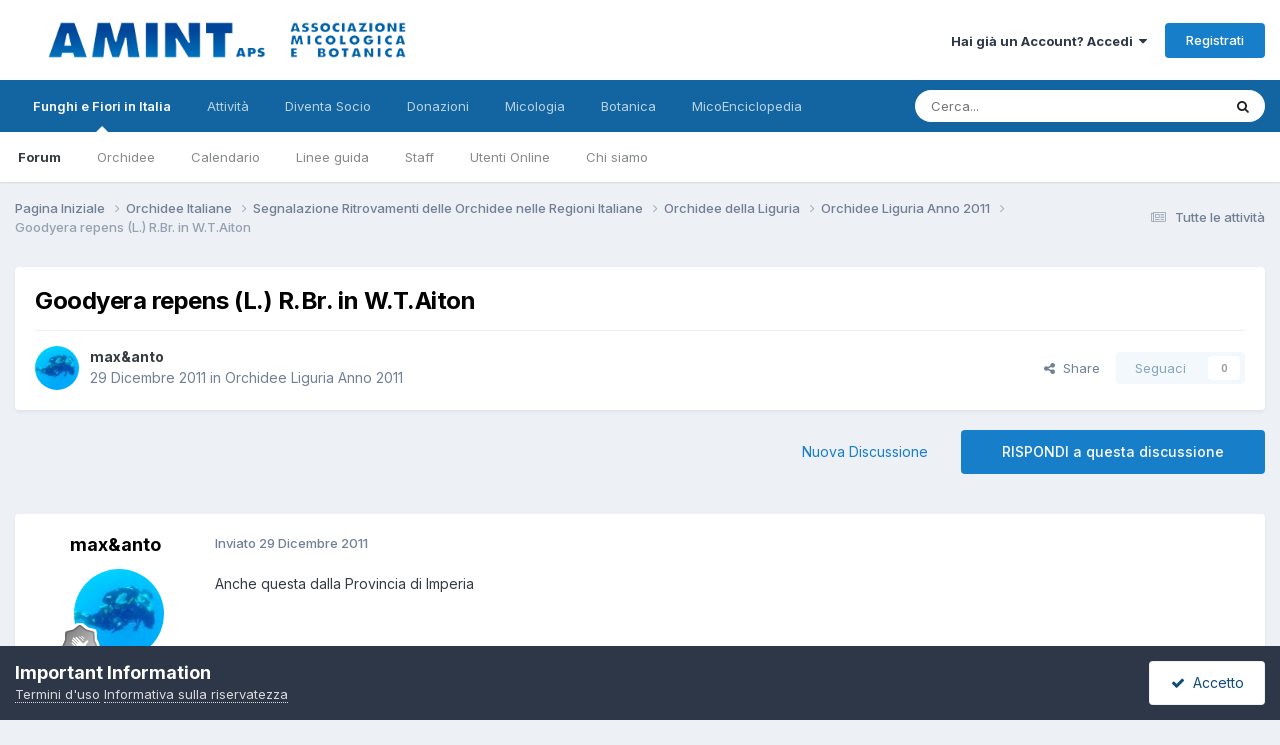

--- FILE ---
content_type: text/html; charset=utf-8
request_url: https://www.google.com/recaptcha/api2/anchor?ar=1&k=6LcoXHcrAAAAAKVhARbxzAehXaiLM8MOWUYzSmJK&co=aHR0cHM6Ly93d3cuZnVuZ2hpaXRhbGlhbmkuaXQ6NDQz&hl=it&v=PoyoqOPhxBO7pBk68S4YbpHZ&size=invisible&anchor-ms=20000&execute-ms=30000&cb=eagh30jsyal1
body_size: 49444
content:
<!DOCTYPE HTML><html dir="ltr" lang="it"><head><meta http-equiv="Content-Type" content="text/html; charset=UTF-8">
<meta http-equiv="X-UA-Compatible" content="IE=edge">
<title>reCAPTCHA</title>
<style type="text/css">
/* cyrillic-ext */
@font-face {
  font-family: 'Roboto';
  font-style: normal;
  font-weight: 400;
  font-stretch: 100%;
  src: url(//fonts.gstatic.com/s/roboto/v48/KFO7CnqEu92Fr1ME7kSn66aGLdTylUAMa3GUBHMdazTgWw.woff2) format('woff2');
  unicode-range: U+0460-052F, U+1C80-1C8A, U+20B4, U+2DE0-2DFF, U+A640-A69F, U+FE2E-FE2F;
}
/* cyrillic */
@font-face {
  font-family: 'Roboto';
  font-style: normal;
  font-weight: 400;
  font-stretch: 100%;
  src: url(//fonts.gstatic.com/s/roboto/v48/KFO7CnqEu92Fr1ME7kSn66aGLdTylUAMa3iUBHMdazTgWw.woff2) format('woff2');
  unicode-range: U+0301, U+0400-045F, U+0490-0491, U+04B0-04B1, U+2116;
}
/* greek-ext */
@font-face {
  font-family: 'Roboto';
  font-style: normal;
  font-weight: 400;
  font-stretch: 100%;
  src: url(//fonts.gstatic.com/s/roboto/v48/KFO7CnqEu92Fr1ME7kSn66aGLdTylUAMa3CUBHMdazTgWw.woff2) format('woff2');
  unicode-range: U+1F00-1FFF;
}
/* greek */
@font-face {
  font-family: 'Roboto';
  font-style: normal;
  font-weight: 400;
  font-stretch: 100%;
  src: url(//fonts.gstatic.com/s/roboto/v48/KFO7CnqEu92Fr1ME7kSn66aGLdTylUAMa3-UBHMdazTgWw.woff2) format('woff2');
  unicode-range: U+0370-0377, U+037A-037F, U+0384-038A, U+038C, U+038E-03A1, U+03A3-03FF;
}
/* math */
@font-face {
  font-family: 'Roboto';
  font-style: normal;
  font-weight: 400;
  font-stretch: 100%;
  src: url(//fonts.gstatic.com/s/roboto/v48/KFO7CnqEu92Fr1ME7kSn66aGLdTylUAMawCUBHMdazTgWw.woff2) format('woff2');
  unicode-range: U+0302-0303, U+0305, U+0307-0308, U+0310, U+0312, U+0315, U+031A, U+0326-0327, U+032C, U+032F-0330, U+0332-0333, U+0338, U+033A, U+0346, U+034D, U+0391-03A1, U+03A3-03A9, U+03B1-03C9, U+03D1, U+03D5-03D6, U+03F0-03F1, U+03F4-03F5, U+2016-2017, U+2034-2038, U+203C, U+2040, U+2043, U+2047, U+2050, U+2057, U+205F, U+2070-2071, U+2074-208E, U+2090-209C, U+20D0-20DC, U+20E1, U+20E5-20EF, U+2100-2112, U+2114-2115, U+2117-2121, U+2123-214F, U+2190, U+2192, U+2194-21AE, U+21B0-21E5, U+21F1-21F2, U+21F4-2211, U+2213-2214, U+2216-22FF, U+2308-230B, U+2310, U+2319, U+231C-2321, U+2336-237A, U+237C, U+2395, U+239B-23B7, U+23D0, U+23DC-23E1, U+2474-2475, U+25AF, U+25B3, U+25B7, U+25BD, U+25C1, U+25CA, U+25CC, U+25FB, U+266D-266F, U+27C0-27FF, U+2900-2AFF, U+2B0E-2B11, U+2B30-2B4C, U+2BFE, U+3030, U+FF5B, U+FF5D, U+1D400-1D7FF, U+1EE00-1EEFF;
}
/* symbols */
@font-face {
  font-family: 'Roboto';
  font-style: normal;
  font-weight: 400;
  font-stretch: 100%;
  src: url(//fonts.gstatic.com/s/roboto/v48/KFO7CnqEu92Fr1ME7kSn66aGLdTylUAMaxKUBHMdazTgWw.woff2) format('woff2');
  unicode-range: U+0001-000C, U+000E-001F, U+007F-009F, U+20DD-20E0, U+20E2-20E4, U+2150-218F, U+2190, U+2192, U+2194-2199, U+21AF, U+21E6-21F0, U+21F3, U+2218-2219, U+2299, U+22C4-22C6, U+2300-243F, U+2440-244A, U+2460-24FF, U+25A0-27BF, U+2800-28FF, U+2921-2922, U+2981, U+29BF, U+29EB, U+2B00-2BFF, U+4DC0-4DFF, U+FFF9-FFFB, U+10140-1018E, U+10190-1019C, U+101A0, U+101D0-101FD, U+102E0-102FB, U+10E60-10E7E, U+1D2C0-1D2D3, U+1D2E0-1D37F, U+1F000-1F0FF, U+1F100-1F1AD, U+1F1E6-1F1FF, U+1F30D-1F30F, U+1F315, U+1F31C, U+1F31E, U+1F320-1F32C, U+1F336, U+1F378, U+1F37D, U+1F382, U+1F393-1F39F, U+1F3A7-1F3A8, U+1F3AC-1F3AF, U+1F3C2, U+1F3C4-1F3C6, U+1F3CA-1F3CE, U+1F3D4-1F3E0, U+1F3ED, U+1F3F1-1F3F3, U+1F3F5-1F3F7, U+1F408, U+1F415, U+1F41F, U+1F426, U+1F43F, U+1F441-1F442, U+1F444, U+1F446-1F449, U+1F44C-1F44E, U+1F453, U+1F46A, U+1F47D, U+1F4A3, U+1F4B0, U+1F4B3, U+1F4B9, U+1F4BB, U+1F4BF, U+1F4C8-1F4CB, U+1F4D6, U+1F4DA, U+1F4DF, U+1F4E3-1F4E6, U+1F4EA-1F4ED, U+1F4F7, U+1F4F9-1F4FB, U+1F4FD-1F4FE, U+1F503, U+1F507-1F50B, U+1F50D, U+1F512-1F513, U+1F53E-1F54A, U+1F54F-1F5FA, U+1F610, U+1F650-1F67F, U+1F687, U+1F68D, U+1F691, U+1F694, U+1F698, U+1F6AD, U+1F6B2, U+1F6B9-1F6BA, U+1F6BC, U+1F6C6-1F6CF, U+1F6D3-1F6D7, U+1F6E0-1F6EA, U+1F6F0-1F6F3, U+1F6F7-1F6FC, U+1F700-1F7FF, U+1F800-1F80B, U+1F810-1F847, U+1F850-1F859, U+1F860-1F887, U+1F890-1F8AD, U+1F8B0-1F8BB, U+1F8C0-1F8C1, U+1F900-1F90B, U+1F93B, U+1F946, U+1F984, U+1F996, U+1F9E9, U+1FA00-1FA6F, U+1FA70-1FA7C, U+1FA80-1FA89, U+1FA8F-1FAC6, U+1FACE-1FADC, U+1FADF-1FAE9, U+1FAF0-1FAF8, U+1FB00-1FBFF;
}
/* vietnamese */
@font-face {
  font-family: 'Roboto';
  font-style: normal;
  font-weight: 400;
  font-stretch: 100%;
  src: url(//fonts.gstatic.com/s/roboto/v48/KFO7CnqEu92Fr1ME7kSn66aGLdTylUAMa3OUBHMdazTgWw.woff2) format('woff2');
  unicode-range: U+0102-0103, U+0110-0111, U+0128-0129, U+0168-0169, U+01A0-01A1, U+01AF-01B0, U+0300-0301, U+0303-0304, U+0308-0309, U+0323, U+0329, U+1EA0-1EF9, U+20AB;
}
/* latin-ext */
@font-face {
  font-family: 'Roboto';
  font-style: normal;
  font-weight: 400;
  font-stretch: 100%;
  src: url(//fonts.gstatic.com/s/roboto/v48/KFO7CnqEu92Fr1ME7kSn66aGLdTylUAMa3KUBHMdazTgWw.woff2) format('woff2');
  unicode-range: U+0100-02BA, U+02BD-02C5, U+02C7-02CC, U+02CE-02D7, U+02DD-02FF, U+0304, U+0308, U+0329, U+1D00-1DBF, U+1E00-1E9F, U+1EF2-1EFF, U+2020, U+20A0-20AB, U+20AD-20C0, U+2113, U+2C60-2C7F, U+A720-A7FF;
}
/* latin */
@font-face {
  font-family: 'Roboto';
  font-style: normal;
  font-weight: 400;
  font-stretch: 100%;
  src: url(//fonts.gstatic.com/s/roboto/v48/KFO7CnqEu92Fr1ME7kSn66aGLdTylUAMa3yUBHMdazQ.woff2) format('woff2');
  unicode-range: U+0000-00FF, U+0131, U+0152-0153, U+02BB-02BC, U+02C6, U+02DA, U+02DC, U+0304, U+0308, U+0329, U+2000-206F, U+20AC, U+2122, U+2191, U+2193, U+2212, U+2215, U+FEFF, U+FFFD;
}
/* cyrillic-ext */
@font-face {
  font-family: 'Roboto';
  font-style: normal;
  font-weight: 500;
  font-stretch: 100%;
  src: url(//fonts.gstatic.com/s/roboto/v48/KFO7CnqEu92Fr1ME7kSn66aGLdTylUAMa3GUBHMdazTgWw.woff2) format('woff2');
  unicode-range: U+0460-052F, U+1C80-1C8A, U+20B4, U+2DE0-2DFF, U+A640-A69F, U+FE2E-FE2F;
}
/* cyrillic */
@font-face {
  font-family: 'Roboto';
  font-style: normal;
  font-weight: 500;
  font-stretch: 100%;
  src: url(//fonts.gstatic.com/s/roboto/v48/KFO7CnqEu92Fr1ME7kSn66aGLdTylUAMa3iUBHMdazTgWw.woff2) format('woff2');
  unicode-range: U+0301, U+0400-045F, U+0490-0491, U+04B0-04B1, U+2116;
}
/* greek-ext */
@font-face {
  font-family: 'Roboto';
  font-style: normal;
  font-weight: 500;
  font-stretch: 100%;
  src: url(//fonts.gstatic.com/s/roboto/v48/KFO7CnqEu92Fr1ME7kSn66aGLdTylUAMa3CUBHMdazTgWw.woff2) format('woff2');
  unicode-range: U+1F00-1FFF;
}
/* greek */
@font-face {
  font-family: 'Roboto';
  font-style: normal;
  font-weight: 500;
  font-stretch: 100%;
  src: url(//fonts.gstatic.com/s/roboto/v48/KFO7CnqEu92Fr1ME7kSn66aGLdTylUAMa3-UBHMdazTgWw.woff2) format('woff2');
  unicode-range: U+0370-0377, U+037A-037F, U+0384-038A, U+038C, U+038E-03A1, U+03A3-03FF;
}
/* math */
@font-face {
  font-family: 'Roboto';
  font-style: normal;
  font-weight: 500;
  font-stretch: 100%;
  src: url(//fonts.gstatic.com/s/roboto/v48/KFO7CnqEu92Fr1ME7kSn66aGLdTylUAMawCUBHMdazTgWw.woff2) format('woff2');
  unicode-range: U+0302-0303, U+0305, U+0307-0308, U+0310, U+0312, U+0315, U+031A, U+0326-0327, U+032C, U+032F-0330, U+0332-0333, U+0338, U+033A, U+0346, U+034D, U+0391-03A1, U+03A3-03A9, U+03B1-03C9, U+03D1, U+03D5-03D6, U+03F0-03F1, U+03F4-03F5, U+2016-2017, U+2034-2038, U+203C, U+2040, U+2043, U+2047, U+2050, U+2057, U+205F, U+2070-2071, U+2074-208E, U+2090-209C, U+20D0-20DC, U+20E1, U+20E5-20EF, U+2100-2112, U+2114-2115, U+2117-2121, U+2123-214F, U+2190, U+2192, U+2194-21AE, U+21B0-21E5, U+21F1-21F2, U+21F4-2211, U+2213-2214, U+2216-22FF, U+2308-230B, U+2310, U+2319, U+231C-2321, U+2336-237A, U+237C, U+2395, U+239B-23B7, U+23D0, U+23DC-23E1, U+2474-2475, U+25AF, U+25B3, U+25B7, U+25BD, U+25C1, U+25CA, U+25CC, U+25FB, U+266D-266F, U+27C0-27FF, U+2900-2AFF, U+2B0E-2B11, U+2B30-2B4C, U+2BFE, U+3030, U+FF5B, U+FF5D, U+1D400-1D7FF, U+1EE00-1EEFF;
}
/* symbols */
@font-face {
  font-family: 'Roboto';
  font-style: normal;
  font-weight: 500;
  font-stretch: 100%;
  src: url(//fonts.gstatic.com/s/roboto/v48/KFO7CnqEu92Fr1ME7kSn66aGLdTylUAMaxKUBHMdazTgWw.woff2) format('woff2');
  unicode-range: U+0001-000C, U+000E-001F, U+007F-009F, U+20DD-20E0, U+20E2-20E4, U+2150-218F, U+2190, U+2192, U+2194-2199, U+21AF, U+21E6-21F0, U+21F3, U+2218-2219, U+2299, U+22C4-22C6, U+2300-243F, U+2440-244A, U+2460-24FF, U+25A0-27BF, U+2800-28FF, U+2921-2922, U+2981, U+29BF, U+29EB, U+2B00-2BFF, U+4DC0-4DFF, U+FFF9-FFFB, U+10140-1018E, U+10190-1019C, U+101A0, U+101D0-101FD, U+102E0-102FB, U+10E60-10E7E, U+1D2C0-1D2D3, U+1D2E0-1D37F, U+1F000-1F0FF, U+1F100-1F1AD, U+1F1E6-1F1FF, U+1F30D-1F30F, U+1F315, U+1F31C, U+1F31E, U+1F320-1F32C, U+1F336, U+1F378, U+1F37D, U+1F382, U+1F393-1F39F, U+1F3A7-1F3A8, U+1F3AC-1F3AF, U+1F3C2, U+1F3C4-1F3C6, U+1F3CA-1F3CE, U+1F3D4-1F3E0, U+1F3ED, U+1F3F1-1F3F3, U+1F3F5-1F3F7, U+1F408, U+1F415, U+1F41F, U+1F426, U+1F43F, U+1F441-1F442, U+1F444, U+1F446-1F449, U+1F44C-1F44E, U+1F453, U+1F46A, U+1F47D, U+1F4A3, U+1F4B0, U+1F4B3, U+1F4B9, U+1F4BB, U+1F4BF, U+1F4C8-1F4CB, U+1F4D6, U+1F4DA, U+1F4DF, U+1F4E3-1F4E6, U+1F4EA-1F4ED, U+1F4F7, U+1F4F9-1F4FB, U+1F4FD-1F4FE, U+1F503, U+1F507-1F50B, U+1F50D, U+1F512-1F513, U+1F53E-1F54A, U+1F54F-1F5FA, U+1F610, U+1F650-1F67F, U+1F687, U+1F68D, U+1F691, U+1F694, U+1F698, U+1F6AD, U+1F6B2, U+1F6B9-1F6BA, U+1F6BC, U+1F6C6-1F6CF, U+1F6D3-1F6D7, U+1F6E0-1F6EA, U+1F6F0-1F6F3, U+1F6F7-1F6FC, U+1F700-1F7FF, U+1F800-1F80B, U+1F810-1F847, U+1F850-1F859, U+1F860-1F887, U+1F890-1F8AD, U+1F8B0-1F8BB, U+1F8C0-1F8C1, U+1F900-1F90B, U+1F93B, U+1F946, U+1F984, U+1F996, U+1F9E9, U+1FA00-1FA6F, U+1FA70-1FA7C, U+1FA80-1FA89, U+1FA8F-1FAC6, U+1FACE-1FADC, U+1FADF-1FAE9, U+1FAF0-1FAF8, U+1FB00-1FBFF;
}
/* vietnamese */
@font-face {
  font-family: 'Roboto';
  font-style: normal;
  font-weight: 500;
  font-stretch: 100%;
  src: url(//fonts.gstatic.com/s/roboto/v48/KFO7CnqEu92Fr1ME7kSn66aGLdTylUAMa3OUBHMdazTgWw.woff2) format('woff2');
  unicode-range: U+0102-0103, U+0110-0111, U+0128-0129, U+0168-0169, U+01A0-01A1, U+01AF-01B0, U+0300-0301, U+0303-0304, U+0308-0309, U+0323, U+0329, U+1EA0-1EF9, U+20AB;
}
/* latin-ext */
@font-face {
  font-family: 'Roboto';
  font-style: normal;
  font-weight: 500;
  font-stretch: 100%;
  src: url(//fonts.gstatic.com/s/roboto/v48/KFO7CnqEu92Fr1ME7kSn66aGLdTylUAMa3KUBHMdazTgWw.woff2) format('woff2');
  unicode-range: U+0100-02BA, U+02BD-02C5, U+02C7-02CC, U+02CE-02D7, U+02DD-02FF, U+0304, U+0308, U+0329, U+1D00-1DBF, U+1E00-1E9F, U+1EF2-1EFF, U+2020, U+20A0-20AB, U+20AD-20C0, U+2113, U+2C60-2C7F, U+A720-A7FF;
}
/* latin */
@font-face {
  font-family: 'Roboto';
  font-style: normal;
  font-weight: 500;
  font-stretch: 100%;
  src: url(//fonts.gstatic.com/s/roboto/v48/KFO7CnqEu92Fr1ME7kSn66aGLdTylUAMa3yUBHMdazQ.woff2) format('woff2');
  unicode-range: U+0000-00FF, U+0131, U+0152-0153, U+02BB-02BC, U+02C6, U+02DA, U+02DC, U+0304, U+0308, U+0329, U+2000-206F, U+20AC, U+2122, U+2191, U+2193, U+2212, U+2215, U+FEFF, U+FFFD;
}
/* cyrillic-ext */
@font-face {
  font-family: 'Roboto';
  font-style: normal;
  font-weight: 900;
  font-stretch: 100%;
  src: url(//fonts.gstatic.com/s/roboto/v48/KFO7CnqEu92Fr1ME7kSn66aGLdTylUAMa3GUBHMdazTgWw.woff2) format('woff2');
  unicode-range: U+0460-052F, U+1C80-1C8A, U+20B4, U+2DE0-2DFF, U+A640-A69F, U+FE2E-FE2F;
}
/* cyrillic */
@font-face {
  font-family: 'Roboto';
  font-style: normal;
  font-weight: 900;
  font-stretch: 100%;
  src: url(//fonts.gstatic.com/s/roboto/v48/KFO7CnqEu92Fr1ME7kSn66aGLdTylUAMa3iUBHMdazTgWw.woff2) format('woff2');
  unicode-range: U+0301, U+0400-045F, U+0490-0491, U+04B0-04B1, U+2116;
}
/* greek-ext */
@font-face {
  font-family: 'Roboto';
  font-style: normal;
  font-weight: 900;
  font-stretch: 100%;
  src: url(//fonts.gstatic.com/s/roboto/v48/KFO7CnqEu92Fr1ME7kSn66aGLdTylUAMa3CUBHMdazTgWw.woff2) format('woff2');
  unicode-range: U+1F00-1FFF;
}
/* greek */
@font-face {
  font-family: 'Roboto';
  font-style: normal;
  font-weight: 900;
  font-stretch: 100%;
  src: url(//fonts.gstatic.com/s/roboto/v48/KFO7CnqEu92Fr1ME7kSn66aGLdTylUAMa3-UBHMdazTgWw.woff2) format('woff2');
  unicode-range: U+0370-0377, U+037A-037F, U+0384-038A, U+038C, U+038E-03A1, U+03A3-03FF;
}
/* math */
@font-face {
  font-family: 'Roboto';
  font-style: normal;
  font-weight: 900;
  font-stretch: 100%;
  src: url(//fonts.gstatic.com/s/roboto/v48/KFO7CnqEu92Fr1ME7kSn66aGLdTylUAMawCUBHMdazTgWw.woff2) format('woff2');
  unicode-range: U+0302-0303, U+0305, U+0307-0308, U+0310, U+0312, U+0315, U+031A, U+0326-0327, U+032C, U+032F-0330, U+0332-0333, U+0338, U+033A, U+0346, U+034D, U+0391-03A1, U+03A3-03A9, U+03B1-03C9, U+03D1, U+03D5-03D6, U+03F0-03F1, U+03F4-03F5, U+2016-2017, U+2034-2038, U+203C, U+2040, U+2043, U+2047, U+2050, U+2057, U+205F, U+2070-2071, U+2074-208E, U+2090-209C, U+20D0-20DC, U+20E1, U+20E5-20EF, U+2100-2112, U+2114-2115, U+2117-2121, U+2123-214F, U+2190, U+2192, U+2194-21AE, U+21B0-21E5, U+21F1-21F2, U+21F4-2211, U+2213-2214, U+2216-22FF, U+2308-230B, U+2310, U+2319, U+231C-2321, U+2336-237A, U+237C, U+2395, U+239B-23B7, U+23D0, U+23DC-23E1, U+2474-2475, U+25AF, U+25B3, U+25B7, U+25BD, U+25C1, U+25CA, U+25CC, U+25FB, U+266D-266F, U+27C0-27FF, U+2900-2AFF, U+2B0E-2B11, U+2B30-2B4C, U+2BFE, U+3030, U+FF5B, U+FF5D, U+1D400-1D7FF, U+1EE00-1EEFF;
}
/* symbols */
@font-face {
  font-family: 'Roboto';
  font-style: normal;
  font-weight: 900;
  font-stretch: 100%;
  src: url(//fonts.gstatic.com/s/roboto/v48/KFO7CnqEu92Fr1ME7kSn66aGLdTylUAMaxKUBHMdazTgWw.woff2) format('woff2');
  unicode-range: U+0001-000C, U+000E-001F, U+007F-009F, U+20DD-20E0, U+20E2-20E4, U+2150-218F, U+2190, U+2192, U+2194-2199, U+21AF, U+21E6-21F0, U+21F3, U+2218-2219, U+2299, U+22C4-22C6, U+2300-243F, U+2440-244A, U+2460-24FF, U+25A0-27BF, U+2800-28FF, U+2921-2922, U+2981, U+29BF, U+29EB, U+2B00-2BFF, U+4DC0-4DFF, U+FFF9-FFFB, U+10140-1018E, U+10190-1019C, U+101A0, U+101D0-101FD, U+102E0-102FB, U+10E60-10E7E, U+1D2C0-1D2D3, U+1D2E0-1D37F, U+1F000-1F0FF, U+1F100-1F1AD, U+1F1E6-1F1FF, U+1F30D-1F30F, U+1F315, U+1F31C, U+1F31E, U+1F320-1F32C, U+1F336, U+1F378, U+1F37D, U+1F382, U+1F393-1F39F, U+1F3A7-1F3A8, U+1F3AC-1F3AF, U+1F3C2, U+1F3C4-1F3C6, U+1F3CA-1F3CE, U+1F3D4-1F3E0, U+1F3ED, U+1F3F1-1F3F3, U+1F3F5-1F3F7, U+1F408, U+1F415, U+1F41F, U+1F426, U+1F43F, U+1F441-1F442, U+1F444, U+1F446-1F449, U+1F44C-1F44E, U+1F453, U+1F46A, U+1F47D, U+1F4A3, U+1F4B0, U+1F4B3, U+1F4B9, U+1F4BB, U+1F4BF, U+1F4C8-1F4CB, U+1F4D6, U+1F4DA, U+1F4DF, U+1F4E3-1F4E6, U+1F4EA-1F4ED, U+1F4F7, U+1F4F9-1F4FB, U+1F4FD-1F4FE, U+1F503, U+1F507-1F50B, U+1F50D, U+1F512-1F513, U+1F53E-1F54A, U+1F54F-1F5FA, U+1F610, U+1F650-1F67F, U+1F687, U+1F68D, U+1F691, U+1F694, U+1F698, U+1F6AD, U+1F6B2, U+1F6B9-1F6BA, U+1F6BC, U+1F6C6-1F6CF, U+1F6D3-1F6D7, U+1F6E0-1F6EA, U+1F6F0-1F6F3, U+1F6F7-1F6FC, U+1F700-1F7FF, U+1F800-1F80B, U+1F810-1F847, U+1F850-1F859, U+1F860-1F887, U+1F890-1F8AD, U+1F8B0-1F8BB, U+1F8C0-1F8C1, U+1F900-1F90B, U+1F93B, U+1F946, U+1F984, U+1F996, U+1F9E9, U+1FA00-1FA6F, U+1FA70-1FA7C, U+1FA80-1FA89, U+1FA8F-1FAC6, U+1FACE-1FADC, U+1FADF-1FAE9, U+1FAF0-1FAF8, U+1FB00-1FBFF;
}
/* vietnamese */
@font-face {
  font-family: 'Roboto';
  font-style: normal;
  font-weight: 900;
  font-stretch: 100%;
  src: url(//fonts.gstatic.com/s/roboto/v48/KFO7CnqEu92Fr1ME7kSn66aGLdTylUAMa3OUBHMdazTgWw.woff2) format('woff2');
  unicode-range: U+0102-0103, U+0110-0111, U+0128-0129, U+0168-0169, U+01A0-01A1, U+01AF-01B0, U+0300-0301, U+0303-0304, U+0308-0309, U+0323, U+0329, U+1EA0-1EF9, U+20AB;
}
/* latin-ext */
@font-face {
  font-family: 'Roboto';
  font-style: normal;
  font-weight: 900;
  font-stretch: 100%;
  src: url(//fonts.gstatic.com/s/roboto/v48/KFO7CnqEu92Fr1ME7kSn66aGLdTylUAMa3KUBHMdazTgWw.woff2) format('woff2');
  unicode-range: U+0100-02BA, U+02BD-02C5, U+02C7-02CC, U+02CE-02D7, U+02DD-02FF, U+0304, U+0308, U+0329, U+1D00-1DBF, U+1E00-1E9F, U+1EF2-1EFF, U+2020, U+20A0-20AB, U+20AD-20C0, U+2113, U+2C60-2C7F, U+A720-A7FF;
}
/* latin */
@font-face {
  font-family: 'Roboto';
  font-style: normal;
  font-weight: 900;
  font-stretch: 100%;
  src: url(//fonts.gstatic.com/s/roboto/v48/KFO7CnqEu92Fr1ME7kSn66aGLdTylUAMa3yUBHMdazQ.woff2) format('woff2');
  unicode-range: U+0000-00FF, U+0131, U+0152-0153, U+02BB-02BC, U+02C6, U+02DA, U+02DC, U+0304, U+0308, U+0329, U+2000-206F, U+20AC, U+2122, U+2191, U+2193, U+2212, U+2215, U+FEFF, U+FFFD;
}

</style>
<link rel="stylesheet" type="text/css" href="https://www.gstatic.com/recaptcha/releases/PoyoqOPhxBO7pBk68S4YbpHZ/styles__ltr.css">
<script nonce="mUox0qIE_swA5LBZHAxWLA" type="text/javascript">window['__recaptcha_api'] = 'https://www.google.com/recaptcha/api2/';</script>
<script type="text/javascript" src="https://www.gstatic.com/recaptcha/releases/PoyoqOPhxBO7pBk68S4YbpHZ/recaptcha__it.js" nonce="mUox0qIE_swA5LBZHAxWLA">
      
    </script></head>
<body><div id="rc-anchor-alert" class="rc-anchor-alert"></div>
<input type="hidden" id="recaptcha-token" value="[base64]">
<script type="text/javascript" nonce="mUox0qIE_swA5LBZHAxWLA">
      recaptcha.anchor.Main.init("[\x22ainput\x22,[\x22bgdata\x22,\x22\x22,\[base64]/[base64]/UltIKytdPWE6KGE8MjA0OD9SW0grK109YT4+NnwxOTI6KChhJjY0NTEyKT09NTUyOTYmJnErMTxoLmxlbmd0aCYmKGguY2hhckNvZGVBdChxKzEpJjY0NTEyKT09NTYzMjA/[base64]/MjU1OlI/[base64]/[base64]/[base64]/[base64]/[base64]/[base64]/[base64]/[base64]/[base64]/[base64]\x22,\[base64]\\u003d\\u003d\x22,\x22wokRYMKFZMKbc3AKw5tkw5oDWkM4O8OvQTfDmwnCssO5dxzCkT/DpV4aHcOXwoXCm8OXw71Nw7wfw5hwQcOgaMKIV8KuwrUQZMKTwqYBLwnCkMKHdMKbwpfCt8OcPMKvCD3Conhaw5pgdwXCmiIGHsKcwq/Dq3PDjD9aBcOpVkbCuDTClsOVUcOgwqbDq2k1EMONKMK5wqw3wqPDpHjDghsnw6PDscKUTsOrJcO/w4hqw71KasOWIjg+w58GJADDiMK/w69IEcO7wpDDg05KBsO1wr3DtcO/w6TDilk2SMKfNsKswrUyAU4Lw5MiwpDDlMKmwr8ySy3Cjz3DksKIw6tlwqpSwoXChj5YNMOJfBtQw4XDkVrDr8OLw7NCwp3CjMOyLH1fesOMwrLDgsKpM8O+w4V7w4gTw7NdOcOUw7/[base64]/w5/CvsOVVMKnwoDDksO3woF1eFMFwozClMKrw6RAYMOGecK0wq1HdMKJwr9Kw6rCgsOEY8Odw5PDrsKjAlrDhB/DtcKow5zCrcKlZ0VgOsOlYsO7wqYpwpogBX0QFDpKwpjCl1vChcKnYQHDrm/ChENvTFnDoAsxLsK9R8OxNmfCkn/DlsO5woBRwpYmITDCk8Ouw683KVbCgybDnStcEMOaw4vDvj5pwqTCosOkEk4Sw6/CmcO8bnnCiWMuw6t1McKpWMK2w5DDvXfDmsOwwoHCj8KUwoxXWsOlwrHCkz0ewpnDqMOzVyPCuDwdHAfCuHXDrsOnw59BAh3DokXDrcOmwrAwwpzDt1bDpgAmwr/Cjy3CvsOmNAQDMkDCjRzDs8OTwqjCiMKZRlHCjl3Dr8K2bsOKw6zCsztmw6cOHcKiRwxXW8OLwogFwoXDpFx5QsKgCzF8w63DqMKHwq/DnsKNwrzCicKGwqoNOMKXwq1WwpbCg8KUPWskw7TDocK3wo3DtcKZb8Kiw6c3Ant9w6M/woxPBUZWwr8BK8KmwoYpIDbCtSRWYH7CpMKtw6DCmMOJw6hpYGTCliDCiBjDsMO2DArCtCjCqcKBw79swrjDt8Kgc8Kqwo4VNjZfwqPDvMKHdAB5O8O6UMOPP2zCusKHwoVEPcOMAhAtw67CusOSZcODw4bCuW3DsF8IahY/XnHDvMKbwqnCk18EQsOMGcOKw47DjcO9N8OWw5g9OsOvwppqwplrwprCisK9KsKTw4bDm8KRKsOlw4vDp8OYw6HDrm3Dmi9+w5NnesKbwrvCsMKFeMKew6jDr8OmBzNjw7vDksO/[base64]/Djz/CvMKDesK2w5nCgj92w4UnTcKWw6VONVTCkX1xW8KZwr7DnsOqw77CkBp6woo1DzrDpzPCp3fDssKUVDMFw4jDpMOMwrDDjcKzwq3Co8OTWirCrMKFw7XDpXgOwqjClFLDlcKoZMKvworCusKcKBrDmXvCi8KEX8KewpLCrnlmw5DCvcOlw4tUAMKNBx/CusKhXFZ0w5nCjRdIWMOTwq5WesK8w7dYwo5JwpYcwqghfsKuwrjChMK7wr/CgcKtPh3DvmDDgE7CnSZ2wpDCuDUKfcKVw4dGYsKlAQ8dAzJuLMO9wpTDrsKgw6HCuMKMT8KGMG8abMKeZndOwozDhMODwp7CicO1w5Vaw6lJAsKCwqTDmBrClXwew6QJw6JLwq/[base64]/DlhjCncKtwqhtXinDrsKCQxJbCRLDm8OTw5wzw4/DhsOBw4vCs8OpwrvCnSPCnRg5KlFww53Cq8OXCjXDrMOKwoVPwojDrMO9wqLCtMOqw47CmcOhwoPCtcKvPcO2VcKZwrnCrVtWw5zCtiUUeMO7NS8TO8OBw6tTwr5Lw4/DkcOpPWhpwpkURMOvwqN0w7TCp0HCk1zCgF0GwqvCrX1Vw7t8G0fCl1PDk8OAE8OuaQsCfcK6TsO3Hm3Dpj3CtsKhQDjDi8Onwp3CpQ4pUMOMesOFw5YBQcOEw7/[base64]/ClcKYwqrDmsOofy3ClBEoVcKIw5HCslzCp1/CpDXCgMKSHcOYw7lAKMOmTgY7GsOpw73CqsKjwqZ2RGTDgcOsw6rCn2/DjgXCk3g0JMONSMOZwpbCo8KSwp/[base64]/CjMONFlnCoD9jVFvCrUPCk0sCwqFAw7HDmsKsw5/Ctw7DkcOEw5PDqcOrw4FHH8OEL8OAPCx2OVwFHcK7w5Yjwo10wp8qw4QMw6t7w5gpw6/ClMO+PSxEwrFBexrDnsKhBcKqw5XCrsKkM8OPSCLChhHCs8KmSSjCtcKWwprCj8ONT8OeWMO3EcOcZQHDtcKAZDIywrFzd8OTw7YswonDssKHGhFZwrwUa8KJR8KFNRbDjGTDosKIKcO6YMOqWMKibnwIw4Aywpktw4AGYMOpw5nCqV/DvsOxw5PClsKaw57Ck8Kew7fCnMO7w7HDoDFyUGlifcK8wpocPivCsy7DsQzCkcK9LcK8w68AXMKvAMKpUsKeSjhedsOdLkwrOTzCvw3DghBTAsOgw6zDucOQw6lKLnDCin5kwq/Cnj3Ctl1fwoLDksKCDhTDslHDqsOWKmvDjF/ClMO3FsO/[base64]/[base64]/DlB04EsOlwp3ClsKIYsO6LMOPw5hkasOrAwxqecOtw7nCgcKywp9lw4c/QHXDvwzCvcKWw7TDh8OkKBNdRHwnOUvDmm/[base64]/ClsORwrvCuMK/OMOcfDfDucOXwpfConlewrY1UMK6w4NKGsOVbFDDqHrCli8LI8Kcb1jCu8KXw6nChBPDkXnDuMK3ZjRMwqXCnSDCnlXCqzxGAcKLXMKrHkHDpcK1w7bDiMK+Yy7ChXccKcOgOcOhwoR0w57Cp8O8C8Ogw4/[base64]/KcOCCMO6w67CuHIXw7kNwpwgwofCknvDux7ChArDnXHChgDCnzInfFs8wqfCoB/DrcO3DyhADyPDssK6bDnDtCfDtEnCtcKZw6zDjMKQf3nDu0wswpMAwqVHw7c4w795X8KNHE9xAUvCl8KSw6p7w7gjCsOLwqJEw5rDsTHCs8K8d8Kpw4vCtMKYMcO9wrjCksOcA8OWRcKuw7TDu8OdwrsewoQLw4HDmmg4wp7CrVXDq8KhwpB9w6PCo8Ogd1/CrMKyFyDDoVvDocKUGg/CisOsw4nDmlopwqpTw6NFPMKHJXl4RCM5w41dwr7Cqw0bcsKSGsKfS8Kow4fDvsKGWR/CnsOZKsKiEcKaw6Ihw49iw6/CsMOBw4oMwojDjMKLw7gdwqbDnhTCviksw4Ysw5BywrLDihpxbcKuw5/CrsOGQw8NbsOJw5NWw5zCi1UqwrvDvsOMwr7ChsOxwqLCpsKyMMKHwqVZwoQNwqBcw7/[base64]/DvsOmw7zCgsKLDMKsXzYUDiXDmsOww6AIwrNWVEMBw4/[base64]/CswDDgQE9w6vDvsK3w7Egw5ZCQkjDssKfw4zCjMKjQ8O5XcOQwpxOwosuXSnDtMKhwr3CjCAIXXrCrMOAfcKrw74RwoPCllZLOMOPJsK9YlbDnVUgKDzCuUvDkcKgw4YVNsOueMKBw7s5KcK8ccK+w7nCu1fDksO4w4wVP8OtDx1tL8Ozw4/DpMO4w7bCgwALw559w47CpHo4a25zw6LDgTrDhE5OYT4DHC9Rw4DDrzN7FixUecKnw78pw63Ci8OJWsOZwr5DH8K8EcKVakp6w6jDhy/[base64]/[base64]/CkX3CkRrCnFTClCTCmTF8RMOYPQR/P8Kzw73DlAcwwrDColPDusKYLsKNL1XCi8Osw6zCpXrDhhkkw4vCmgAKVkZOwq9lHcOzHcKgw4XCkn/DnEvCv8KXSsKeDwdcbCAPw4fDgcKzw7fCrW9raS3DkzwIDcOjdDN5URTDkE/[base64]/CkFwJw4XDiMK3OcK/wqdhbhk/w4XCucO5LkvCjm9XwpU4w4JXCcKyY2cFS8KpFGHDlxRkw6wOwozDv8OHYMKTPMO2wotPw7LCosKVcMKoTsKMbsKjEmoqwpzCrcKgcB7CmW/DjsKYfVY6LyxEMwHCnsOfYsOCwolqTcOkw4h4HyHCty/ChljCuVLCi8KzTBnDtMOpJcKhw4Q0ZsOwIAjCk8KJOCcye8KjOh43w6FAY8K1YQXDlcKtwqrCtllJZMKVQTtmwqIZw5vCmcOYBsKIaMORw7p8wqjDkcK9w4PDn3s9L8O8wqpIwpHDnEYmw6nCkSXCusKpwqsWwrDDqwHDlztBwoUpVcKpw5/[base64]/[base64]/XsK0IMKmbVzDqMK4BEIvw7A6wojCmsK+bnHCiMOFbcKyOsKgbcOxd8KSNsOewrPCoQtfwo0iecOrPcKOw6BRw5gLV8OVf8KKUMOZFcKGw4cHLXjCt0LCrsOkwqnDs8ObYMKkw7vDm8OTw79hdcKTB8OJw5YKwpBZw7dewq1ewo3DlcO0w5/Cjxt9QsK6PsKhw4RpwoPCp8Kkw5omYT4bw4DCvEdvKVrCg0IcI8Obw4cjwpnDmiRPwrLCvxjDqcKNwoXDuMOkw7DCsMKdwqZhbsKFEQrChsOMM8K3WsKewpJZw4jDglI6wrTDqVtXw5nDrFkmZxLDuBPCtsKTwoTDmsO0w71qEyF2w43CpcKzeMK/w4tewp/CmsOyw6bDm8KBHcOUw4DDjWwNw5cMXi4zw4YJWsKQfQtJw7EXwqHCqTQnwqDClMKRLy4jUQbDli3CssOQw5nCisOwwrtLDRZLwo/DpSPCrMKIXH1jwoDCmsKFwqcfMXkqw4nDr2PCqcKswrgURsKIYsKBwp/Dr23CrcOewoZBwo8wAcOww50JQ8KOw4DCkMK6wpfDqVvDpcKEwqxmwoZmwqJTUcOtw5dqwrPCmAZ8Kh3Dp8OGw7V7aw0fw5nDuAnCm8K6w5Ixw7DDtxbCgAF5TWrDmUrCo2koNnDDlSLCjMK8w5zCjMKRwr8JSMO9QsOAw4LDlS3CsF3CnR/DojvDpV/Cm8O9w6J/wqJ0w658Sj/ClMKGwrPDg8K5w4PClC3DgsKBw5tnPSQWwqAmw5kzYwPCqsO2w4Ysw6VaDxDDt8KLfsKzLHY9wrYRGQnCm8OHwqvDgsOZSFvDggnDosOcK8KeLcKJw6/CmsKOR1oRwo/DosKjHsKGEzXDpWHDpcOSw6AvKm3DhwHDtsOyw4TDh3MPcsORw6Eew6kxwpsmOSlVEzggw63DjB0yIcKDwoRpwqVIw6vCs8Obwo/[base64]/DnMOOw7rCtHjDhcOPDkzCo8K/CsK5IcO4w4jDrx9uJsKZwqrDn8KNP8O3wr0tw7PCtg9mw6QWaMO4wqjCiMOuasOxb0jCvDg5WTJiTwzCjxLCo8OuRlAMwpHDrFZJwrrDl8Kkw73ClMOzIn7DuzPDtSrCrE5kEsKEIzIJw7HDj8OCUMKGHWMeFMK4w6U1wp3DjcO5XsOzK0TDnTvCmcK4D8OvO8OEw5A/[base64]/DpcKQTsKtwpnCtybChzQrPiHCnkt3cm5Ow4LCr8OCC8Onw70KwqjDnyTCssO8QRnCpcOsw5PDgU4JwotzwqnCjTDDhsOXw7ZawqowUV3Dvm3CncOEw7MUw5DDhMKcw7/CqcKbERU5woDDpUZuP1nCosK9CsObGcKuwrxPXcKcJ8K1wotQLU0gA1xmwozCtyLCiGIeUMO5aH/ClsKAAnTDs8KgaMOpwpBgJEPDmSR2einCnn1rwpYtwpbDomk/w6saO8KqDmAzA8OjwpAMwq94DUhGMMO/w4wuQcKUZMOLWcOQZC/CmsK+w7dww7bDuMKCw5/DrcOvF33DlcKfdcObdcOQEyPDoyPDqsK9w7DCssOzw6ZUwqDDusObw5HCvcOveV1pCMKuwrBLw4rCsk17fjjDvGcQRsOOw4DDtMO/w5o2B8KVIMOffsOGw73CrhwQdcOlw5fCtnvDv8OOBAwpwrjDszo1BMOKXkrCt8Kxw69jwo5Bw5/CmEJvw4DCr8K0w6PCuGcxwprDksOlW0NKwrbDo8KMFMKFw5MLU0gkw4cKwoPDhEUXwojChQ8FVyTDkj3CojbCnMKqB8Ovwrw9eSDCuwLDvBzCnwDDpkAdwqVFwrpTw6nCgDnDpxTCt8O/eWvCjWnCqMKTIcKMI19kFXzDp1M0wofCmMKQw7nCtsOKwrvDq33CrF/DimzDoT/Dl8KCeMKewpMQwpxMW0MowoHCpmF9w6YMQHo9w45JK8KlCC7Cg1UTwrgmIMOiMcKGwrBCw6fCvsOKJcOEI8OZXiQ8w7bClcKmA2AbeMKWwqRrw7jCuiDCtnnDs8K/wqYoViEXX1g/wqdYw7wawrV5wqNJbmkqYTfCtwEXw5lQw5ZDw67CtsKHw6vDuAjDu8K+FyTDoh3Ds8Kowq53wqIpRz3CpsK6LAJkEBhuFR3DoEptw4/DrcO7OsKedcKHQCoBw5ogwqnDicKPwrZCDMKQw4lHa8Oowow/w5UTfQETw4DCpsOUwp/CgsK6cMONw58/wrPDhMOJw6o8w5kWw7XDsnItMAHDpMKqAsKAw4FbFcOISMKsSAvDqMOSLncMwo3Cv8KXR8KGTVbDmSDDtMKCRMK5EsKXAsOtwotUw5/DpGdLw5Rje8OBw5rDusOSdzE9w4DCocOAc8KWUX0Twp5LaMOCw4pQDMKyb8OOwq5VwrnDt0UiC8KNFsKcKG3DtsOae8OGw4DCrVMhDmkZCV4eE1Mtw6TDkwRsRsOVw5fDu8Onw4nDtsOeXMK/wpjDhcOBwoPDqiJnKsOiMjvClsO0w7AQwr/DmMOgBcKuXzfDpRPCoFZlw4/[base64]/[base64]/CvTbCssO3JMOLwqTDkMO+fA7DpF/DiMKuwqs3QggBw6QOwoN/w4XCkX/CrBwhPsKDfAJowoPCuR3CpsKyJcKLBMOaGsKcw7HDlMKjw5BGTCw1w5DCs8O2w4PDtMO4w6wIPsK4b8Ozw4kiwrvDo3fCncKdw6HChn7DsnVfKC/DmcOJw4tJw6LCmUDDiMO1WcKMGcKWw4jDtcOFw7RNwobCmhbCjsK2w5jCrGDCmMOABsOGE8OgQkvCpMOETMKcOEp0wrFbw6fDtFDDncOgw4JlwpAvAlhaw6LDiMO2w4TClMOVw4bDnsOBw4Zlwp1HHcKkTsOHw5HCuMK/w7fDvsKOwpMBw5zDrCt2RTc3QsOGwqMsw5LCnF3DuwjDh8OPwozDpTbChMOHw594w4bDgkjDhCJIw7hLJ8O4U8KXRBTDssKKwoY6HcKnaU0uQMKTwrhWw7XCrgfDpcOiw755dwstwpozS0EVw6kKTcKhfzLDvMKFUUDCpsOJG8KNNjTCuiHCl8Kmw4vCq8K/UAJpw7ACwp5rI0p5BsOBD8OXwqLCmsO0E0bDk8OQwpFawqofw7N2wp/[base64]/DisKXLjR5asKqw77DuW3DiHpIwrZsF8Kww5rDt8OdDRAoT8O3w57CoH0+VMKMw7TCh1jCq8Ovw7ZJJ0tJw6zCjmjDrcOywqcWw5HDtMKswp/DiUhBZnfCnMKKdsK5wr3CqcOlwo8mw4rCt8KSO3TDgsKHYRDDncK5dSHCiS3CsMOYRxrCmhXDusKEw6hVPsOZQMKsCcKKKR3CuMO6RMOjFsOFRMK7wq/DpcKdQBlfw6nCjMOJK0TDtcOkX8O4C8ONwppcw4F/KMKEw6HDgcOORsKoLiHCnxzCoMO+wrUOwopxw5Z1wp7Ci17DsHPCpxLCgAvDr8KCeMOswqHCjsOIwq3DgcOew7DDiE8qLcOWVE/Dtg0Zw4fCmlt7w4NUBQ/[base64]/b8ONQcOAXMOXw6Bkb8KyUGvCpw7DrcK6wq1XSBrCqBbDk8K0WMOyW8KjGMOKw599OcK9MB05RSLDqWTDmsKww6pUCVXDmD00CyBZeykzA8OWwrrCncO/cMOpa0RuM0fClcKwcMOxB8OfwrIXBMKvwplvSsO9wr8qaFg/ckVZf2IGWcO3ElnCqGTCsAgVw7kBwp7Ck8OBCGcbw6FpU8Kawp/Ci8OIw5XCj8OAw7fDl8OGMcOewr8Qwr/Cr1bDmcKnUMOSU8ODaBrDlW12w6BWWsOqwrDComV6wr88TsK6UhDDpcK3wpl+worCg3Mhw6/[base64]/DqcOZKwfCt0lwwoIITcORwofDtQ3Ct8KNwqsJwqHDkxZsw4A4w7HDpQrDh1zDqcKMw67CpCDDicKiwobCsMOYwrEaw7PDrBJOVWxgwoxgQsKKQcKSM8OPwrxbUArCpXnDsx7DisKXbm/[base64]/Cl0suPz3ClMOAdcKowrhhw67CncOGLMKAw4HDssKVPQDDmcKKPMOTw7jDsUIWwp0vwo3Dk8KWYHIjwofDv38ow6bDhwrCoVI/DFTCkMKPw7zCnw1Kw7DDvsK8Nktnw6HDsWgBwqzCv0kow7/Cg8KSScODw5Ycw4cjAsOQNhzCr8KAXcOTOXHDt10VKnR4Z0vCg209BC3Dk8KeC3QjwoVHwoczWwwfHMOuw6nDuEzCnMOcayHCu8KkBk4Xw5FqwrZqXMKcbMO7wqs9woLCq8O/w7IRwqNWwpMrHC7Dh2zCp8KFCnNqwrrCjBDCgcOZwrhKMsODw6zCm2B6WMK9fEzCrMKFDsOgw743wqQqw5Fdwp43P8O3HCoLwpM3w4jCpMKeFyppw7LDo1gQAMOiw7nCosO9wq1KaX3DmcKZXcKmQB/DlBTCiHTCv8KUTmnDrlzDsUbDpsKtw5fDjG0YUW9lUnEnJcKbO8KSw6TCjjjDqRQmwpvCnD4ZY1PDvS7Cj8OEwrDDgTVDeMOGw60Hwp42w7/Dk8Kkw4tGXcOnfHY8woNPwprDkcKoWHM0DC5Aw45BwqBYwp/Cp3DDsMKWwrF+f8ODw5bCrRLCmQnDm8KaWwnDuwQ4IDLDksK8figmbDjDvMOdZk1kTsOdw5lHBcOfw7PCjw/DtnJ+w7h0OmRuw643HX7Ds1LCuzbDrMOlw5HChjEdeFnCiVQqw4jCucKyTXpyNH/[base64]/[base64]/R2oXZMKBw4cVLycpwrlbNRzCrXgWKCtsVn83UT3Dq8O/[base64]/[base64]/CgMKfw7rCocKvwqR1w7FdwoxhdXPDin/CgMKIUyZnwrldWcO2VcK5wrd9TMKqwo4Iw794GQMYw6klw4AZe8Oac3jCsDbDkiRFw6TDq8KYwpPCm8O5wpHDkwnCvj7DmMKZaMKuw4XCgsKvMMKzw6/CsSorwrA/[base64]/wpDChcKgNxjDmU3DnMO5NsOcw4hiTUsEKzXDqkEuwqnCj2QifcOswo/DmMKOUDpAw7Ynwo/Diy/[base64]/Di8KTwpZlTDzChn3Dk2gwwoRWwqHDlsKqRR7DpsOtChbCg8OnRMO7QCfCthdWw6hLwq/[base64]/[base64]/[base64]/[base64]/CoMOAGcOwwqVgwp48bVNGKjUXwoPCgcKpfcK4woVRw6bDocKeRcOww5fCkhjCqQLDkSwXwrICI8Ovwq3DncKPw6jDvQXDkQQ4AMKlXxFCw4XDg8K/YsOOw6Qsw6dPwq3CjX/[base64]/[base64]/w6rCik/CnlrCjMOfw4XCq2VpD8KFez3CszPCqMO/w4nCvRIgKUrCj2TCqMOnEsKyw7nDvTjCgn/Clh5Jw6nCtMKtTTLChSIKeTjDrsOce8KhInbDpRnDtMKITsKuGMO/w7fDvkENwpbDqcKsGjI5w53DnA7Dk0NqwoRFwoTDuGlOHQPCmzXCmQQnKnrDpjLDjU/[base64]/[base64]/[base64]/Di8OheMOnw6DCoMOkNRdgw57Dl1/ClGPDvknDoBbDqSjCm1FYensmw5NewrLDhRFUwoXCoMKrwpHDkcOLw6QEwrwgR8OXwr59dEYrwqMhMsOTwqE/w50aWVYww6Q/JAXCmsOtFRx0wprCozTDtMKaw5LDu8OqwoHCmMKrMcK9BsKPwpEYdTtFLQrCqcK7dsKKT8KZJcKNwpvDuBrDmXjDrAkBSRRJD8KuVQ7CsADDqFfDgcO9BcOiNcOvwpgNSnbDkMOdw4DDq8KiHMKowrR6w4/DhUrCnzFfKlggwqvDosO3w5jCqMKjwrYWw7dtK8KXPEXCnMKow78owobCgWrCo0A6w5zDh3tEe8Oiw7XCrkBUwq8RIsOyw5ZcPTFfdgVcRMK0e3MaWsO2wpIgUWpFw6tTwq3DosKKXMO0worDiyrDg8K9PMKywrYxSMKLwp12wo9UU8O/SsOhEUnChmDDuVvCs8KxO8Oiw711J8KWw4s8EMOqJcO4Hj/Ci8OnKQbCrRfCscK3cyDCuBtKwqRZwpTCusOLZhvDn8KIwphmw5LCmy7DnAbCrcK1ejQfScKdYMKOw7DDlsKpYcKybTVoAntMwojCsHDCrcO2wqrCncOTfMKJMCrCszd6wpTCu8OkwrXDrsKpBxLCsn4xwpzCj8K5w6B6XB/ChiAEw718wp3DkBB+MsO2HR3CscK5wrxzMSUgdMK1wrIww4zClcOzwoQ5w47DiyAkw5ppNsOoQ8OLwpROw7PDnsKBwofCsVhpDzbDiwlbMcOVw6jDg2E8KcO4NMOswq3CnW1DGBzDrsKdLSHCnRA9MMOYw4/Dj8OFMm7Do2fCmcKlN8OxXF3DvMOYN8OIwpjDpxxpwrHCu8OCb8KkYsOEwrzDoHJXTh3DiSDCthJyw6MUw5fCuMKJB8KOecKFwppKO15qwq7CrMO6w5XCvsOrwowrPAZOG8OKLMKzwoBCdj0nwq9hw7bDj8OKw4o7wq/Dpg9FwpXCmEQPw43DkcOYWGPDssOowpBrw5DDoC7CrFfDkMKXw6V/wpHCgG7Dn8Oyw5orFcOLc1zDhcKbwptufMKeEMKKwqtow5caJMOuwolrw58vSDbCgj8PwoludzbDgy8oMx7Cg0vCu1A5w5JYw6fDkBpxXMO3B8KdHTvClMORwobCuxhxwojDncOJOMORKMOdcGUvw7bCpMO7FMOkwrQpwq9gwrnDsS3Du3x4QwIqF8K3wqA3IcKcwq/DlsKMwq1nUG1Uw6XCpDPCicK7c21lAFbCkh/DpTsKPHh3w7vDvkteT8KPRMK6ehrCjcKNw4nDoBDDlMKaDU/[base64]/DoMODGMKFw6wcwpbDmDg2w5/CoVxeYcKJw6LCsMKkHcOGw40bwqrDq8OLbcK2wqLCpA7CucOQBnlGVRRzw5/CmBzCjMKxw6FXw4PCkcK5w6PCuMKrw7gSFzw0wqgZwpRLKjwEX8KIJXvCpzdyCcOEwqokwrF2wqDCuAHCtsKvPl7Dh8K9wpVOw54AIcOewrbCuUdTCsKrwpdePUPDs1VFw6fCoWDDiMOeMcOUKMKUQsKdw6A8wrvDpsOmfcKIwqfCisOlbHg5wrwuwo/DvcO/csKqwr5vwq3ChsK+woUdBnrCqMKrJMO5DMO4N2hBw4FdTV8DwrfDh8KBwq5CRsKGGMKPLMKGwoXDu2jCuSx8w7rDksORw4jDvQvCinUfw6kCQSLCjxN0WsOpw4tOw4PDu8OAYEw2MMOIBsOKwp7Cg8Oiw6PCt8KrLw7DuMKXdMKGw6vDtE/DvMKvA0Jewqo6wonDjcKaw4k+C8K8SVbClMKIw4vCj3nDrcOCa8OhwqRYJTUACkRYHydTwp7DmcOvVxBKw6/ClSsBwoczS8Kuw4TChsK5w4jCvBsaVww0Xg18B2wOw4DDnxkLGsKuw5gyw6jCoDViWcOYK8KyQcK9wonCr8OdRU9YUkPDt08tcsO9G2LDgwofwqnCrcO1FsK4w5vDhTHCucKrwotxwqpsacKRwqfDo8O/w6APw5bDm8ODwrDDrlPCuz3CkGDCgcKIw47DtzLCocOMwq/DrMK/NUI9w4p2w7lBcsOGeg3DjsKDTCXDrsOvDUXCsSPDjMKBLsO1YGspwpXChUUvwqs5wr8Gw5fClyzDgsKTKcKhw5w3STwQLcOiS8KxKEfCpGZqw7MxSkBHw7zCn8KVZmXCgGbCj8KdAm3Dh8O9cA0iHMKbw4zCrzpYw7vDm8KFw5/ChksAfcOTSxMwYwUGw5wuW1laUsK/w4BLNltOUQ3DucKww67CocKMw7plWQozw5bCmjfClBzDi8O/wqYkMMORGXINw5N/Y8KFwqAaMMOYw78YwrXDvVjClMOzKcO8fMOEGsKiWsK1f8OQwoopJwbDhVTDriYCw4VOwpwXflwyD8OYOcOHMsKTRcK9acKVw7TDhF/[base64]/DmE/DtQ11I8KdewwZwoHDtElkwqLCpDvCn2xywrrCvyoPIxzDuXxGwr7DkCDCv8KBwoQ+esKEwot+EyXDvR/DvG1dMcKQw7A+e8OdWA9HFC4lUSzCiTFmIsOtTsOvw7AtdWIawqphwq7ChWQHO8OeScO3ejXDonJWbMO5wo7DhcOBPMONw7Z0w67DtX5KOFsyTcOXOEfCtsOqw5JaJsO/[base64]/Cu8Ogw5TDvQ9/GsOsw7d0wp/[base64]/Cr10AWlZUXMKpdR9xwrzDo1vCmSBgV8K8ccK8b2TCskvDlMOfw5LCucOgw6wOclzCiD9Uwp5ocD4NC8KmRVgqKgjCiRVJRFMITk4+aGJZbA7Dmw9QQ8K+w6NUw4/CvsOPD8Ogw5gTw6NgU3DCkMOCwpkSRhbCuio0wpDDs8KuE8OOwrt2CMOVwozDvsOqw6TDgD/Cg8K1w7tTbiHDkcKWacKpCsKhYy5OOx5VHDXCosOAw4rCpxPDmsKmwrlxacOawp9cMMOvUMOEb8OcIVHCvzPDosKpHzzDr8KFJWIjfMKzLjVlRcO5PDnDqsOsw6VNw6PCtsKSwpMKwp4awpTDjGHDhUjCksKkD8OxOA3CgsOLLGTCuMK3GMOcw6sxwqB/dmsdwr4jJFnDn8K/w5rDk2BHwrZ9asK5FcOrHcKDwrwEDlBTw73DqMKNAsKdw6DCr8ObQk5QfsORwqPDrsKUwqzClcKlEHXCtMOWw63CjmzDljHDpiUEVATDqsORw5MeX8K/wqFeaMOlGcO/w6E7ZlXCqzzCj0/Dg2zDj8OVKQnDhxoOw7HDrT/CnMOWH0NBw7nDocOtw6YiwrJtUXEoQTcoc8KIwr52wqoew4rDgXJIw5RXwqh8wpYIw5DCgsK3FsKcAFhsW8KawpBIbcOdw6fDqsOfwoYHJMKdw7F6NgFrScORN3TCpMKzw7NYw7QDwoHDusOhOMOdMlPDhcK+woUACMK/[base64]/CmcKRT8OGDn7Dr1Fuwp/CisKpVUVDw4nCgEgjw6rCngXDmsOLw5lKP8KTw74bWMOWJErDnjtXw4ZWwqQSw7LDkQ7DiMOuAxHDtWnDjyLDiHTCim4Cw6EjAFvCiVrCimwSAMKow6HCqMKpIQPCu3Jfw4XDjcOrwoMHMXjDjMK6GcKrGMONw7B8Wh/DqsKlUCXCucKbJ0YcRMOvw7DDmRPCu8Krwo7CgivCk0czwozDnMOJSsKaw4PDucK7w4nCtxjDhQQeL8OHGGfCiz/[base64]/CkxJAwpTCp8OkfsKXw4DCvcOxw44WTysRWsOSUMOPeRErwqAeC8KuwoHDswkuAxrDhMKtwqojacKybAfCtsKxSX8pwpBPw4fCk3nCkGYTLRjCisO9CcK6woBbYjRiRhsecsO3w5d/PcKGb8KtY2F0wqvDi8OYwrEsBDnCqy/CkMO2Ex1BHcKrHwHDnCbCkWQrRC9qwq3CssOjw4jDgHvDgMOkw5EgO8KSwr7CsVrCh8OMTcKlw69FA8K3wrzDrUvDtx3CicKrwpHCph/[base64]/w5Y7cMODP3DDqcK0w5I2K8KYAsKVwogiw7AHw7pLw4LCtcOeViHCnEPCmMK/dMOBw5FKw67Dj8Odw63DsBnCgEfDhSZsG8KXwpwAwqpAw6VNeMOdecOmw4/DjsOrABrClkXDtcOKw43CsVzCkcK7w58Hwo1sw7wkwol1LsO9BnPDlcOqZRQKIcK/[base64]/w43DkcOTw6Eewr1yw5LCtkghw4dHw5JRZ8KqworDqMOhE8OqwpDCkkjDpsKIwr3CvcKcV1zCvMOFw7E6w5scw78hw4Egw7/DrlzCvMKHw4DDpMKgw4DDmMOYw5ZowqPDqDDDmG0owqrDly3CpMOmPhoRagPCo0TCvE5RAXt4wp/[base64]/DvFEbwqhEw6XCqlLDrEdBwpLDgwEQWl0+OUQzfcKvwoNRwqApUMKpwqc0wqQbXhPCh8O7w6kcw7snFMOtw6HCgyUlwpTCpWbDiHoMZk84wr0sfMO9X8Kaw5ccwqwwbcOmwq/[base64]/ChsKEI8OQc8OEw4vCrlo4w6jDjjbDqcKGQkXChF8kNcO9f8KcworCp3dSZ8K0DsOtwptMacO4fTYWcC/[base64]/[base64]/w67DjV/[base64]/Cp3zCkX7CjWzCjhXCiMKNBsO+wok2wprDmFrDlcKQwrNpwqfDgcOTC09HP8OfYMOfwq9awossw5s5FEDDsgXDmsOmTwHDpcOUYUhswqR3NcKHw6Yrwoo4IEkVw6TDpBPDvmLDrsOaH8OsNWfDgmllW8Kdwr3Du8OAwrXCoBs0OBzDjXDCj8Kiw7PDoyHDvB/ClMKcGz/DrmjDmH/DlzDDhlPDosKZwqklaMKmWkrCsG5/[base64]/Di8K+w6TCp8KEe8OEwplyw48vwrzCssKGwq3DucOTwofCj8KMwonCvV5hEzLCgsOSSMKBD2VPwo5RwpHCm8Kvw4bDpSjCvsKYw57Dkhljdn4Ldg/[base64]/[base64]/wq/DlW/Dvj0MZwguwrPCscK1JcKNw7nCqcKPJnExSwRLGMKCb0vDnsO8CFPCh2YLXsKIw7LDhMOAw6BTVcKEF8KQwqUYw68hRzPCucOkw7LDmMKwfR5Yw7Ykw7zCm8KCKMKOJcOtY8KnDMKMfVILw6JvYns7A23Cv2pAw7/[base64]/Dv3NDw7cTW0duU1vChQRRAcKBAMO6w6x4Y8Ovw6XDmsOkwqkvGVPCvcOJw5/DkcKcccKdKBBNIWsRwooGw4gsw6YjwpPCmh3Ch8K8w7MqwotHDcOPFlnCiCp1wqjDhsKhworCqS/DhlAcW8KfRcKvNMOJeMKZBW/CgDQDIi1uen3DoBZYwo/CmMOhQsK6w7wNZMOfC8O9MsKBdnhLWRxvFi7DinQ0w6Nsw73DiwZyV8Kgw4bDnsOyFcKtw7FnLmcyGsOxwrzCixLDgRDChMOeZ0N8wrcTwp9JTsKzcm7Cl8OQw7HCrDTCuEAmw5fDu2/DsAnCjDNewrfDjsOGwqY/w5kXa8KiNGLCqcKiEMO2wp/Dh0gEwozDnsKOUixYQcKyGCJCZsO7SVPCicK7w4HDujlQCRRcw6zCscOKw4pIwp3DmknDqwJXw6/DsBFUw6tVYjZyZVrCjcK2w7LCsMKzw74UPS7CrC0OwpZvUcK2bMK/[base64]/DtUZhQcObw74rw5vCusO8csKGw4DDocK9wpcdPDPCmMKywqXCoV3CmXUHwoZIw6ppw6LDuHXCs8OtHsK1w7YXMcK2acKUwqZmBsKBw6ZLw6zDisKCw6DCrnLCgGZiNMObw6YmPz7CpMKTFsKSX8OGcxciMBXCm8OlSiADU8OIDMOsw7RtL1bCrGIPICRtwol/w4E7VcKbe8OMw5DDggXCnFZZdm7DqhbDosKhJ8KVZ0EFw6x9IiTDm1M9wrcaw7fCtMOramTDrn/[base64]/Cr13DvyFVJsKgHsKww7nDlsK9w5rDrMKMdsKLw7PCvE/[base64]/I0pTwpHDncK7wq/DjFLDnlJKw50Kf8K9JsOueyUKwpHDqV7Cm8O1AD/[base64]/[base64]/MsOLwqoFZ1HCnh5Dw7ceG8Ohe3rDohDCqjLCqnlFG8KSC8KNf8OIK8OZasO6w7sDOm5xOzLChsO/Zi/Co8Kzw6HDozvCr8OPw41HeCLDgm7CvVFcwqgCasOXWsOkwr45YnIDFsKQwoBOJsKXVzbCnCHCvyV7Pz01OcKfwrtjJMKrwqdywqZww4bCqEhuw55QWhbDqsOscMO1BQHDowh7LWDDjkDCsMOJQMORFBgETHTDp8O9wobDryXCkhkxwrvCnzvDhg\\u003d\\u003d\x22],null,[\x22conf\x22,null,\x226LcoXHcrAAAAAKVhARbxzAehXaiLM8MOWUYzSmJK\x22,0,null,null,null,1,[21,125,63,73,95,87,41,43,42,83,102,105,109,121],[1017145,333],0,null,null,null,null,0,null,0,null,700,1,null,0,\[base64]/76lBhnEnQkZnOKMAhk\\u003d\x22,0,0,null,null,1,null,0,0,null,null,null,0],\x22https://www.funghiitaliani.it:443\x22,null,[3,1,1],null,null,null,0,3600,[\x22https://www.google.com/intl/it/policies/privacy/\x22,\x22https://www.google.com/intl/it/policies/terms/\x22],\x22MULmux4G8BM91w2GDq3wtF8R5/JD46D9h/P7f2GBAa4\\u003d\x22,0,0,null,1,1768902119700,0,0,[192,60],null,[182,38,231,143,157],\x22RC-_MJ2B9e3abtLzw\x22,null,null,null,null,null,\x220dAFcWeA4wL7RG0-F4een-QMfdQqTaPTMFHB_8Fy-6-Vh87siIxoPKhq4s5r1afN8PaZdRPBXc9_xCMJU63q3dE9HfNny03U3sFA\x22,1768984919602]");
    </script></body></html>